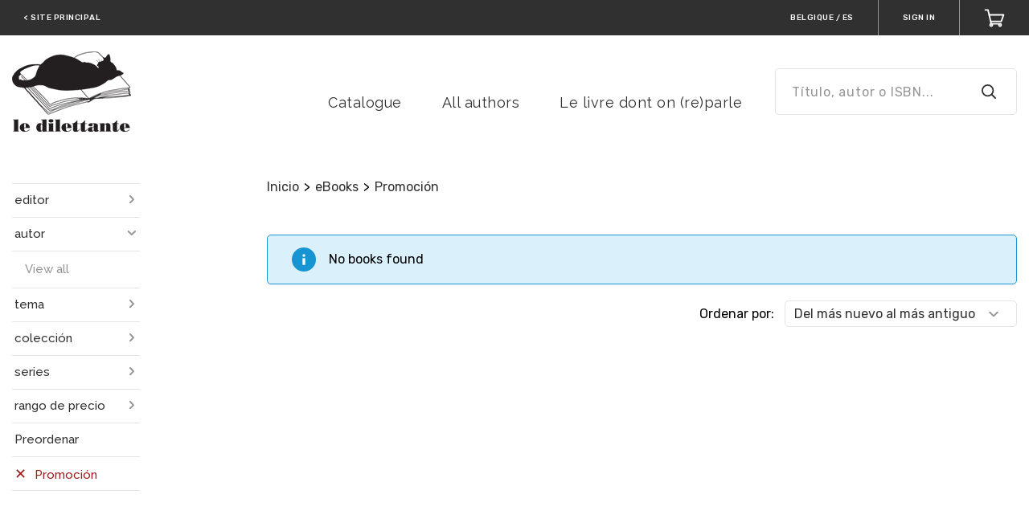

--- FILE ---
content_type: text/html; charset=utf-8
request_url: https://boutique.ledilettante.com/es/opds/taxons/contributor-113625?current_country_id=20&current_store_id=229&filter=sale&page=1&sorting=descend_by_publication_date
body_size: 86383
content:
  <!doctype html>
<!--[if lt IE 7 ]> <html class="ie ie6" lang="es"> <![endif]-->
<!--[if IE 7 ]>    <html class="ie ie7" lang="es"> <![endif]-->
<!--[if IE 8 ]>    <html class="ie ie8" lang="es"> <![endif]-->
<!--[if IE 9 ]>    <html class="ie ie9" lang="es"> <![endif]-->
<!--[if gt IE 9]><!--><html lang="es"><!--<![endif]-->
  <head>
    
      <meta charset="utf-8">
<meta content="text/html; charset=UTF-8" http-equiv="Content-Type" />
<meta name="viewport" content="width=device-width, initial-scale=1.0, maximum-scale=1.0, user-scalable=yes">
<meta name="format-detection" content="telephone=no">

<meta name="twitter:card" content="summary" />
  <meta name="twitter:site" content="@ledilettante_ed" />

<meta property="og:locale" content="es" />
  <meta property="og:locale:alternate" content="fr" />
  <meta property="og:locale:alternate" content="en" />
  <meta property="og:locale:alternate" content="it" />
<meta property="og:site_name" content="Le Dilettante" />




  <meta property="og:title" content="Le Dilettante" />
  <meta property="og:type" content="website" />
  <meta property="og:url" content="https://boutique.ledilettante.com/es/opds/taxons/contributor-113625?current_country_id=20&amp;current_store_id=229&amp;filter=sale&amp;page=1&amp;sorting=descend_by_publication_date" />
  <meta property="og:description" content="Retrouvez tous les auteurs, actualités et achetez en ligne les e-books des éditions Le Dilettante, maison d&#39;édition et librairie traditionnelle parisienne." />
  <meta property="og:image" content="https://storage.bhs.cloud.ovh.net/v1/AUTH_0ab1c3a367fc4f89b2ac1aecb8c5c042/boutiqueprod_images//spree/stores/logos/229/medium/logodilettante.png?1549880137" />
  <meta property="og:image:type" content="image/png" />
  <meta property="og:image:alt" content="Le Dilettante" />



<title>Le Dilettante</title>

<meta name="keywords" />
<meta name="description" content="Retrouvez tous les auteurs, actualités et achetez en ligne les e-books des éditions Le Dilettante, maison d&#39;édition et librairie traditionnelle parisienne." />
<link rel="apple-touch-icon" sizes="180x180" href="https://storage.bhs.cloud.ovh.net/v1/AUTH_0ab1c3a367fc4f89b2ac1aecb8c5c042/boutiqueprod_images//spree/stores/favicons/229/large/favicon_chat.png?1549454322">
<link rel="icon" type="image/png" sizes="32x32" href="https://storage.bhs.cloud.ovh.net/v1/AUTH_0ab1c3a367fc4f89b2ac1aecb8c5c042/boutiqueprod_images//spree/stores/favicons/229/small/favicon_chat.png?1549454322">
<link rel="icon" type="image/png" sizes="16x16" href="https://storage.bhs.cloud.ovh.net/v1/AUTH_0ab1c3a367fc4f89b2ac1aecb8c5c042/boutiqueprod_images//spree/stores/favicons/229/tiny/favicon_chat.png?1549454322">
<link rel="stylesheet" href="https://fonts.googleapis.com/css?family=Rubik:400,500,600,700,800|Raleway:400,500,600,700,800">
<link rel="stylesheet" media="all" href="/assets/application-c1110e41844a7ba903eab6d949ec6b08de31c73a3f27d9d595a99a39822ae509.css" />
<script>
  SpreePaths = {"mounted_at":"/","admin":"admin/"}
</script>

<script src="/assets/application-29c5e35286da160913f18ab191cc12bc942bd8b961bfafc3eb7831a03cef1218.js" cache="true"></script>
<script src="/packs/js/application-6183f3e4847ddbe092a0.js" cache="true"></script>
<!--[if lt IE 9]>
  <script src="//cdnjs.cloudflare.com/ajax/libs/html5shiv/3.6/html5shiv.min.js"></script>
<![endif]-->


<script>
  Spree.translations = {"coupon_code_applied":"The coupon code was successfully applied to your order."}

  Frontend = {
    translations: {"previous":"Previous","next":"Next"}
  }
</script>

  <link rel="alternate" type="application/opds+json" href="https://boutique.ledilettante.com/es/opds/taxons/contributor-113625.json" title="Le Dilettante">

    <meta name="csrf-param" content="authenticity_token" />
<meta name="csrf-token" content="4JKZ/1XmN/DrwwW+D+PhOFLUqO03x1qNyBMb9HI8rNjDUeRKY2LTeI4MDHo/fsDEv2rbzYXhE3ipgPbCCH8YDg==" />
    
      
<script src="/tarteaucitron/tarteaucitron.js" cache="true"></script>

<script type="text/javascript">
  function onProductClick(element) {
      return true;
  }

  var tarteaucitronForceLanguage = 'es';

  tarteaucitron.init({
      "privacyUrl": "/es/pages/privacy",
    "hashtag": "#tarteaucitron",
    "cookieName": "tarteaucitron",
    "highPrivacy": false,
    "handleBrowserDNTRequest": false,
    "orientation": "bottom",
    "adblocker": false,
    "AcceptAllCta" : true,
    "showAlertSmall": false,
    "cookieslist": true,
    "removeCredit": false,
    "moreInfoLink": true
  });
  tarteaucitron.tracking_queue = [];
  tarteaucitron.fp_queue = [];




</script>

  </head>
  <body class="c-b">
    
      <div style="display: none;">
  <?xml version="1.0" encoding="UTF-8"?><!DOCTYPE svg PUBLIC "-//W3C//DTD SVG 1.1//EN" "http://www.w3.org/Graphics/SVG/1.1/DTD/svg11.dtd">
  <svg xmlns="http://www.w3.org/2000/svg" focusable="false">
    <symbol id="arrow-down" viewBox="0 0 12 7"><path d="M1 1l5 5 5-5" stroke-width="2" fill="none" fill-rule="evenodd" stroke-linecap="round" stroke-linejoin="round"/></symbol>
    <symbol id="arrow-left" viewBox="0 0 11 20"><path d="M9.125 18.375l-8-8.5 8-8.5" fill="none" fill-rule="evenodd" stroke-linecap="round" stroke-linejoin="round"/></symbol>
    <symbol id="arrow-right" viewBox="0 0 11 20"><path d="M1.375 1.875l8 8.5-8 8.5" fill="none" fill-rule="evenodd" stroke-linecap="round" stroke-linejoin="round"/></symbol>
    <symbol id="asterisk" viewBox="0 0 7 7"><path d="M4.746 4.298l1.036 1.428-.924.672L3.822 4.97l-.476-.91-.476.91-1.022 1.428-.924-.672L1.96 4.298l.714-.728-1.008-.182L0 2.856l.336-1.078 1.68.546.924.448-.154-1.008L2.772 0h1.162L3.92 1.764l-.154 1.008.924-.448 1.68-.546.336 1.078-1.666.532-1.022.182z" fill-rule="evenodd"/></symbol>
    <symbol id="audio" viewBox="0 0 29 29"><path d="M0 23.304v-8.921C0 6.437 6.494 0 14.5 0S29 6.437 29 14.383V24.98C29 27.2 27.21 29 25 29h-1.5c-2.21 0-4-1.8-4-4.019v-4.528c0-2.218 1.79-4.018 4-4.018H27v-2.052C27 7.546 21.406 2 14.5 2S2 7.546 2 14.383v2.052h3.5c2.21 0 4 1.8 4 4.018v4.528C9.5 27.2 7.71 29 5.5 29H4c-2.21 0-4-1.8-4-4.019v-1.677zm23.5-4.87c-1.103 0-2 .903-2 2.02v4.527a2.01 2.01 0 0 0 2 2.019H25c1.103 0 2-.902 2-2.019v-6.546h-3.5zM2 24.982A2.01 2.01 0 0 0 4 27h1.5c1.103 0 2-.902 2-2.019v-4.528a2.01 2.01 0 0 0-2-2.018H2v6.546z" fill-rule="nonzero"/></symbol>
    <symbol id="cart-add" viewBox="0 0 16 17"><g fill="none" fill-rule="evenodd"><path d="M4.684 15.368a1.106 1.106 0 1 0 2.212 0 1.106 1.106 0 0 0-2.212 0zM11.316 15.368a1.106 1.106 0 1 0 2.211 0 1.106 1.106 0 0 0-2.211 0zM1.276 2.3h1.935l2.21 10.234 7.737-.113"/><path d="M5.16 10.17h8.59L15 6.389M8.907 1v6M11.202 4.826L8.907 7.12 6.61 4.826"/></g></symbol>
    <symbol id="cart" viewBox="0 0 28 25"><g stroke="#FFF" stroke-width="2" fill="none" fill-rule="evenodd" stroke-linecap="round" stroke-linejoin="round"><path d="M19.958 21.81c0 .906.728 1.642 1.625 1.642s1.625-.736 1.625-1.642c0-.907-.728-1.643-1.625-1.643s-1.625.736-1.625 1.643zM8.042 21.81c0 .906.728 1.642 1.625 1.642s1.625-.736 1.625-1.642c0-.907-.728-1.643-1.625-1.643s-1.625.736-1.625 1.643z"/><path d="M1.542 1.548h3.791l4.334 18.619h11.916"/><path d="M9.157 16.976h14.052l3.25-8.857h-19.5"/></g></symbol>
    <symbol id="check" viewBox="0 0 12 9"><path d="M10.32 1.08L4.132 7.497 1.32 4.58" stroke-width="2" fill-rule="evenodd" stroke-linecap="round" stroke-linejoin="round"/></symbol>
    <symbol id="clock" viewBox="0 0 14 14"><g transform="translate(1 1)" fill="none" fill-rule="evenodd" stroke-linecap="square"><circle cx="6" cy="6" r="6"/><path d="M6 2.4V6l1.8 1.8"/></g></symbol>
    <symbol id="lock" viewBox="0 0 14 14"><g fill="none" fill-rule="evenodd"><rect x="2" y="6" width="10" height="7" transform="matrix(1,0,0,1,0,0)" fill="none" vector-effect="non-scaling-stroke" stroke-width="1" stroke-linejoin="miter" stroke-linecap="square" stroke-miterlimit="2"/><line x1="7" y1="8" x2="7" y2="11" vector-effect="non-scaling-stroke" stroke-width="1" stroke-linejoin="miter" stroke-linecap="square" stroke-miterlimit="3"/><path d=" M 4 4 C 4 2.344 5.344 1 7 1 C 8.656 1 10 2.344 10 4" fill="none" vector-effect="non-scaling-stroke" stroke-width="1" stroke-linejoin="miter" stroke-linecap="square" stroke-miterlimit="3"/><line x1="4" y1="4" x2="4" y2="6" vector-effect="non-scaling-stroke" stroke-width="1" stroke-linejoin="miter" stroke-linecap="butt" stroke-miterlimit="3"/><line x1="10" y1="4" x2="10" y2="6" vector-effect="non-scaling-stroke" stroke-width="1" stroke-linejoin="miter" stroke-linecap="butt" stroke-miterlimit="3"/></g></symbol>
    <symbol id="close" viewBox="0 0 14 14"><g stroke-width="2" fill="none" fill-rule="evenodd" stroke-linecap="round" stroke-linejoin="round"><path d="M1 13l6-6 6 6M1 1l6 6 6-6"/></g></symbol>
    <symbol id="coupon" viewBox="0 0 29 20"><g fill="none" fill-rule="evenodd"><path d="M27.438 13.375a3.375 3.375 0 1 1 0-6.75V1.562H1.563v5.063a3.376 3.376 0 0 1 0 6.75v5.063h25.875v-5.063z" stroke="#FFF" stroke-width="2" stroke-linecap="round" stroke-linejoin="round"/><path fill="#FFF" d="M22.375 2.688H21.25v1.124h1.125zM22.375 4.938H21.25v1.125h1.125zM22.375 7.188H21.25v1.125h1.125zM22.375 9.438H21.25v1.124h1.125zM22.375 11.688H21.25v1.124h1.125zM22.375 13.938H21.25v1.124h1.125zM22.375 16.188H21.25v1.125h1.125z"/><path d="M8.875 14.5l9-9M11.688 6.625a1.687 1.687 0 1 1-3.375 0 1.687 1.687 0 0 1 3.374 0zM18.438 13.375a1.687 1.687 0 1 1-3.375 0 1.687 1.687 0 0 1 3.374 0z" stroke="#FFF" stroke-width="2" stroke-linecap="round" stroke-linejoin="round"/></g></symbol>
    <symbol id="edit" viewBox="0 0 20 20"><path d="M14 1l5 5L6 19H1v-5z" stroke-width="2" fill-rule="evenodd" stroke-linecap="round" stroke-linejoin="round"/></symbol>
    <symbol id="epub" viewBox="0 0 27 33"><path d="M25 30.405V9.345L17.69 2H2v28.405h23zm1 2H1a1 1 0 0 1-1-1V1a1 1 0 0 1 1-1h17.105a1 1 0 0 1 .709.295l7.895 7.931a1 1 0 0 1 .291.706v22.473a1 1 0 0 1-1 1zM16.892 1c0-.89 1.077-1.337 1.707-.707L26.707 8.4c.63.63.184 1.707-.707 1.707h-8.108a1 1 0 0 1-1-1V1zm2 7.108h4.694l-4.694-4.694v4.694zM13.5 23.214l6.285-6.285.964.964a.86.86 0 0 1 0 1.214l-6.642 6.641a.859.859 0 0 1-1.214 0l-6.642-6.64a.86.86 0 0 1 0-1.215l6.642-6.641a.859.859 0 0 1 1.214 0l4.107 4.106L13.5 20.07 11.929 18.5l3.142-3.143-1.571-1.57L8.786 18.5l4.714 4.714z" fill-rule="nonzero"/></symbol>
    <symbol id="facebook" viewBox="0 0 11 20"><path d="M11 0H8a5 5 0 0 0-5 5v3H0v4h3v8h4v-8h3l1-4H7V5a1 1 0 0 1 1-1h3V0z" fill-rule="evenodd"/></symbol>
    <symbol id="hamburger" viewBox="0 0 26 26"><line x1="1" y1="5" x2="25" y2="5" vector-effect="non-scaling-stroke" stroke-width="2" stroke="rgb(255,255,255)" stroke-linejoin="miter" stroke-linecap="square" stroke-miterlimit="3"/><line x1="1" y1="21" x2="25" y2="21" vector-effect="non-scaling-stroke" stroke-width="2" stroke="rgb(255,255,255)" stroke-linejoin="miter" stroke-linecap="square" stroke-miterlimit="3"/><line x1="1" y1="13" x2="25" y2="13" vector-effect="non-scaling-stroke" stroke-width="2" stroke="rgb(255,255,255)" stroke-linejoin="miter" stroke-linecap="square" stroke-miterlimit="3"/></symbol>
    <symbol id="info" viewBox="0 0 18 18"><path d=" M 9 18 C 4.029 18 0 13.971 0 9 C 0 4.029 4.029 0 9 0 C 13.971 0 18 4.029 18 9 C 18 13.971 13.971 18 9 18 Z  M 9 16 C 12.866 16 16 12.866 16 9 C 16 5.134 12.866 2 9 2 C 5.134 2 2 5.134 2 9 C 2 12.866 5.134 16 9 16 Z  M 10 12.074 C 10 12.585 9.552 13 9 13 C 8.448 13 8 12.585 8 12.074 L 8 8.926 C 8 8.415 8.448 8 9 8 C 9.552 8 10 8.415 10 8.926 L 10 12.074 L 10 12.074 Z  M 9 7 C 8.448 7 8 6.552 8 6 C 8 5.448 8.448 5 9 5 C 9.552 5 10 5.448 10 6 C 10 6.552 9.552 7 9 7 Z " fill-rule="nonzero"/></symbol>
    <symbol id="pdf" viewBox="0 0 27 33"><path d="M25 30.405V9.345L17.69 2H2v28.405h23zm1 2H1a1 1 0 0 1-1-1V1a1 1 0 0 1 1-1h17.105a1 1 0 0 1 .709.295l7.895 7.931a1 1 0 0 1 .291.706v22.473a1 1 0 0 1-1 1zM16.892 1c0-.89 1.077-1.337 1.707-.707L26.707 8.4c.63.63.184 1.707-.707 1.707h-8.108a1 1 0 0 1-1-1V1zm2 7.108h4.694l-4.694-4.694v4.694zM8.036 11.332c.13.221.263.437.397.647a19.06 19.06 0 0 0-.366-1.135c-.125.112-.153.282-.031.488zm9.377 7.528c-3.632.36-6.997 2.16-9.34 4.445 1.513-3.298 1.42-7.65.36-11.326 2.47 3.86 5.628 5.974 8.98 6.881zM6.841 24.67c-.15.19-.144.223-.05.284.132.087.276.065.405-.117.337-.477.63-.99.877-1.531-.45.439-.862.896-1.232 1.364zm12.667-5.396c.085.01.087.008.087-.136 0-.205-.102-.322-.346-.332a13.263 13.263 0 0 0-1.836.055c.692.187 1.391.323 2.095.413zm-8.282-1.267c-1.82-1.386-3.487-3.242-4.913-5.657-.685-1.16-.338-2.488.65-3.177 1.079-.753 2.483-.41 2.975.964.87 2.417 1.358 5.174 1.288 7.87zm-.028.644c.18-.091.362-.18.546-.265a16.67 16.67 0 0 1-.518-.38c-.006.216-.015.43-.028.645zm8.13-1.843c1.366.054 2.266 1.094 2.267 2.329 0 1.27-.965 2.293-2.337 2.12-2.611-.33-5.177-1.23-7.514-2.871 2.306-1.07 4.9-1.686 7.585-1.578zm-10.5 9.185c-.77 1.086-2.127 1.296-3.136.632-1.063-.698-1.306-2.074-.42-3.195 1.474-1.868 3.528-3.568 5.926-4.78-.16 2.674-.891 5.255-2.37 7.343z" fill-rule="nonzero"/></symbol>
    <symbol id="search" viewBox="0 0 20 20"><g transform="translate(1 1)" stroke-width="2" fill-rule="evenodd" stroke-linecap="round" stroke-linejoin="round"><circle cx="7.5" cy="7.5" r="7.5"/><path d="M18 18l-5.2-5.2"/></g></symbol>
    <symbol id="settings" viewBox="0 0 26 25"><g fill="none" fill-rule="evenodd" stroke-linecap="square" stroke="#E23D17"><path d="M25.458 23.168a1.08 1.08 0 0 1-1.083 1.078H1.625a1.08 1.08 0 0 1-1.083-1.078V1.616A1.08 1.08 0 0 1 1.625.54h22.75c.6 0 1.083.483 1.083 1.077v21.552zM15.167 5.927c0-1.19-.971-2.155-2.167-2.155a2.162 2.162 0 0 0-2.167 2.155c0 1.19.971 2.155 2.167 2.155a2.162 2.162 0 0 0 2.167-2.155zm-4.334 6.465c0-1.19-.97-2.155-2.166-2.155A2.162 2.162 0 0 0 6.5 12.392c0 1.19.97 2.155 2.167 2.155a2.162 2.162 0 0 0 2.166-2.155zM13 18.858c0-1.19-.97-2.155-2.167-2.155a2.162 2.162 0 0 0-2.166 2.155c0 1.19.97 2.155 2.166 2.155A2.162 2.162 0 0 0 13 18.858zM15.165 5.927h7.066M3.814 5.927h7.016M10.83 12.392h11.4M3.814 12.392h2.682M12.996 18.858h9.234M3.814 18.858h4.852"/></g></symbol>
    <symbol id="star" viewBox="0 0 15 15"><path d="M9.818 4.69l3.176.464a1 1 0 0 1 .553 1.706L11.25 9.095l.542 3.158a1 1 0 0 1-1.45 1.055L7.5 11.815l-2.842 1.493a1 1 0 0 1-1.45-1.055l.542-3.158L1.453 6.86a1 1 0 0 1 .553-1.706l3.177-.464 1.42-2.876a1 1 0 0 1 1.794 0l1.42 2.876z" fill-rule="evenodd"/></symbol>
    <symbol id="twitter" viewBox="0 0 22 18"><path d="M22 0a10.9 10.9 0 0 1-3.14 1.53 4.48 4.48 0 0 0-7.86 3v1A10.66 10.66 0 0 1 2 1s-4 9 5 13a11.64 11.64 0 0 1-7 2c9 5 20 0 20-11.5a4.5 4.5 0 0 0-.08-.83A7.72 7.72 0 0 0 22 0z" fill-rule="evenodd"/></symbol>
    <symbol id="instagram" viewBox="0 0 22 22"><path d=" M 10.727 0 C 7.989 0 7.603 0.016 6.465 0.066 C 5.296 0.119 4.494 0.305 3.797 0.578 C 3.074 0.858 2.461 1.235 1.848 1.848 C 1.235 2.461 0.861 3.074 0.578 3.797 C 0.308 4.497 0.119 5.296 0.066 6.465 C 0.013 7.637 0 8.011 0 11 C 0 13.986 0.013 14.36 0.066 15.535 C 0.119 16.704 0.305 17.506 0.578 18.203 C 0.858 18.926 1.235 19.539 1.848 20.152 C 2.461 20.765 3.074 21.139 3.797 21.422 C 4.497 21.692 5.296 21.881 6.465 21.934 C 7.637 21.987 8.011 22 11 22 C 13.986 22 14.36 21.987 15.535 21.934 C 16.704 21.881 17.506 21.695 18.203 21.422 C 18.926 21.142 19.539 20.765 20.152 20.152 C 20.765 19.539 21.139 18.926 21.422 18.203 C 21.692 17.503 21.881 16.704 21.934 15.535 C 21.984 14.397 22 14.011 22 11.273 L 22 10.73 C 22 7.992 21.984 7.606 21.934 6.468 C 21.881 5.299 21.695 4.497 21.422 3.8 C 21.142 3.077 20.765 2.464 20.152 1.851 C 19.539 1.238 18.926 0.864 18.203 0.581 C 17.503 0.311 16.704 0.123 15.535 0.069 C 14.397 0.019 14.011 0.003 11.273 0.003 L 10.73 0.003 L 10.727 0 Z  M 11 1.98 C 13.935 1.98 14.284 1.993 15.444 2.043 C 16.516 2.093 17.097 2.272 17.487 2.42 C 17.999 2.618 18.367 2.857 18.75 3.243 C 19.134 3.627 19.373 3.995 19.574 4.507 C 19.725 4.893 19.904 5.478 19.951 6.55 C 20.004 7.709 20.014 8.058 20.014 10.994 C 20.014 13.929 20.001 14.278 19.951 15.438 C 19.901 16.509 19.721 17.091 19.574 17.481 C 19.376 17.993 19.137 18.361 18.75 18.744 C 18.367 19.127 17.999 19.366 17.487 19.567 C 17.1 19.718 16.516 19.897 15.444 19.945 C 14.284 19.998 13.935 20.007 11 20.007 C 8.065 20.007 7.716 19.995 6.556 19.945 C 5.484 19.894 4.903 19.715 4.513 19.567 C 4.001 19.369 3.633 19.131 3.25 18.744 C 2.866 18.361 2.627 17.993 2.426 17.481 C 2.275 17.094 2.096 16.509 2.049 15.438 C 1.996 14.278 1.986 13.929 1.986 10.994 C 1.986 8.058 1.999 7.709 2.049 6.55 C 2.099 5.478 2.279 4.897 2.426 4.507 C 2.624 3.995 2.863 3.627 3.25 3.243 C 3.633 2.86 4.001 2.621 4.513 2.42 C 4.9 2.269 5.484 2.09 6.556 2.043 C 7.716 1.989 8.065 1.98 11 1.98 Z " fill-rule="evenodd"/><path d=" M 11 14.665 C 8.976 14.665 7.335 13.024 7.335 11 C 7.335 8.976 8.976 7.335 11 7.335 C 13.024 7.335 14.665 8.976 14.665 11 C 14.665 13.024 13.024 14.665 11 14.665 Z  M 11 5.352 C 7.882 5.352 5.352 7.879 5.352 11 C 5.352 14.118 7.879 16.648 11 16.648 C 14.118 16.648 16.648 14.121 16.648 11 C 16.648 7.882 14.121 5.352 11 5.352 Z " fill-rule="evenodd"/><path d=" M 18.188 5.129 C 18.188 5.858 17.597 6.449 16.868 6.449 C 16.139 6.449 15.548 5.858 15.548 5.129 C 15.548 4.4 16.139 3.809 16.868 3.809 C 17.597 3.809 18.188 4.4 18.188 5.129 Z " fill-rule="evenodd"/></symbol>
    <symbol id="wishlist-add" viewBox="0 0 20 16"><path d="M18.48 7.13a1.21 1.21 0 0 1 1.204 1.216 1.21 1.21 0 0 1-1.204 1.217h-1.66v1.679a1.21 1.21 0 0 1-1.202 1.217 1.21 1.21 0 0 1-1.203-1.217V9.563h-1.659a1.21 1.21 0 0 1-1.202-1.217 1.21 1.21 0 0 1 1.202-1.217h1.66V5.451a1.21 1.21 0 0 1 1.202-1.219 1.21 1.21 0 0 1 1.203 1.219v1.678h1.659zM11.993 1c.42 0 .833.064 1.228.188.959.299 1.207 1.585.513 2.318-.325.342-.56.502-.818.527-.296.025-.625-.176-.923-.176-.383 0-.758.156-1.028.429l-.824.831-1.994 2.011-1.992-2.011-.824-.831a1.443 1.443 0 0 0-2.056 0c-.27.275-.42.638-.42 1.025 0 .387.15.75.42 1.025l.823.83 4.05 4.085.813-.82a1.4 1.4 0 0 1 1.994.003 1.44 1.44 0 0 1-.001 2.022l-2.807 2.83-6.04-6.096-.82-.826C.036 7.101-.382 5.158.387 3.548 1.197 1.85 2.75 1 4.303 1c1.094 0 2.188.421 3.021 1.263l.823.83.825-.83A4.25 4.25 0 0 1 11.993 1z" fill="#FEFEFE" fill-rule="evenodd"/></symbol>
    <symbol id="wishlist" viewBox="0 0 25 22"><path d="M12.225 19.849l8.394-8.369 1.24-1.236a5.404 5.404 0 0 0 0-7.656 5.443 5.443 0 0 0-7.688 0l-1.946 1.94-1.946-1.94a5.449 5.449 0 0 0-7.688 0 5.402 5.402 0 0 0 0 7.656l9.634 9.605z" fill="none" fill-rule="evenodd"/></symbol>
    <symbol id="empty-star" viewBox="0 0 15 15"><path d=" M 10.91 12.91 L 10.79 12.92 C 10.71 12.92 10.64 12.9 10.57 12.87 L 7.5 11.25 L 4.43 12.87 C 4.43 12.87 4.43 12.87 4.43 12.87 C 4.35 12.9 4.27 12.92 4.19 12.92 C 4.01 12.92 3.84 12.82 3.75 12.66 C 3.72 12.59 3.7 12.52 3.69 12.44 L 3.7 12.32 L 4.29 8.92 L 1.8 6.5 C 1.7 6.41 1.65 6.28 1.65 6.14 C 1.65 6.01 1.7 5.89 1.79 5.79 C 1.87 5.72 1.97 5.66 2.08 5.65 L 5.51 5.15 L 7.05 2.04 C 7.14 1.87 7.31 1.76 7.5 1.76 C 7.58 1.76 7.65 1.77 7.72 1.81 C 7.82 1.86 7.9 1.94 7.95 2.04 L 9.49 5.15 L 12.92 5.65 C 12.92 5.65 12.92 5.65 12.92 5.65 C 13.16 5.68 13.34 5.89 13.35 6.13 L 13.34 6.23 C 13.32 6.33 13.27 6.43 13.2 6.5 L 10.71 8.92 L 11.3 12.32 L 11.31 12.44 C 11.3 12.67 11.13 12.87 10.91 12.91 Z " fill="none" stroke-width="2" stroke-linejoin="round" stroke-linecap="butt" /></symbol>
    <symbol id="account" viewBox="0 0 26 26"><path d=" M 3 24 C 3 17.929 7.481 13 13 13 C 18.519 13 23 17.929 23 24 L 13 24 L 3 24 Z " fill="none" vector-effect="non-scaling-stroke" stroke-width="2" stroke="#FFF" stroke-linejoin="miter" stroke-linecap="square" stroke-miterlimit="3"/><circle vector-effect="non-scaling-stroke" cx="13.000000000000004" cy="7.000000000000001" r="5.999999999999998" fill="none" stroke-width="2" stroke="#FFF" stroke-linejoin="miter" stroke-linecap="square" stroke-miterlimit="3"/></symbol>
    <symbol id="login" viewBox="0 0 26 26"><path d=" M 4 5 L 4 2 L 22 2 L 22 25 L 4 25 L 4 22" fill="none" stroke-width="2" stroke="#FFF" stroke-linejoin="round" stroke-linecap="round" /><path d=" M 16 14 L 16 14 L 3 14" fill="none" stroke-width="2" stroke="#FFF" stroke-linejoin="round" stroke-linecap="round" /><path d=" M 11 19 L 17 14 L 11 9" fill="none" stroke-width="2" stroke="#FFF" stroke-linejoin="round" stroke-linecap="round" /></symbol>
    <symbol id="logout" viewBox="0 0 26 26"><path d=" M 4 5 L 4 2 L 22 2 L 22 25 L 4 25 L 4 22" fill="none" stroke-width="2" stroke="#FFF" stroke-linejoin="round" stroke-linecap="round" /><path d=" M 4 14 L 4 14 L 17 14" fill="none" stroke-width="2" stroke="#FFF" stroke-linejoin="round" stroke-linecap="round" /><path d=" M 9 19 L 3 14 L 9 9" fill="none" stroke-width="2" stroke="#FFF" stroke-linejoin="round" stroke-linecap="round" /></symbol>
    <symbol id="error" viewBox="0 0 12 12"><path d=" M 1 9 L 11 9 L 6 1 L 1 9 Z " fill="#FFF"/></symbol>
    <symbol id="info2" viewBox="0 0 12 12"><path d=" M 5 3 C 5 2.448 5.448 2 6 2 C 6.552 2 7 2.448 7 3 C 7 3.552 6.552 4 6 4 C 5.448 4 5 3.552 5 3 Z " fill="#FFF"/><path d=" M 5 5 L 7 5 L 7 10 L 5 10 L 5 5 Z " fill="#FFF"/></symbol>
    <symbol id="mobi" viewBox="0 0 27 33"><g><path d=" M 25 30.405 L 25 9.345 L 17.69 2 L 2 2 L 2 30.405 L 25 30.405 Z  M 26 32.405 L 1 32.405 C 0.448 32.405 0 31.958 0 31.405 L 0 1 C 0 0.448 0.448 0 1 0 L 18.105 0 C 18.371 0 18.626 0.106 18.814 0.295 L 26.709 8.226 C 26.895 8.414 27 8.667 27 8.932 L 27 31.405 C 27 31.958 26.552 32.405 26 32.405 Z  M 16.892 1 C 16.892 0.109 17.969 -0.337 18.599 0.293 L 26.707 8.401 C 27.337 9.031 26.891 10.108 26 10.108 L 17.892 10.108 C 17.34 10.108 16.892 9.66 16.892 9.108 L 16.892 1 Z  M 18.892 8.108 L 23.586 8.108 L 18.892 3.414 L 18.892 8.108 Z "/><path d=" M 18.835 23.146 C 18.76 23.145 18.683 23.163 18.612 23.196 C 18.531 23.228 18.449 23.265 18.372 23.298 L 18.258 23.346 L 18.109 23.404 L 18.109 23.406 C 16.499 24.059 14.807 24.442 13.242 24.476 C 13.185 24.478 13.127 24.478 13.071 24.478 C 10.61 24.479 8.601 23.337 6.575 22.212 C 6.504 22.175 6.432 22.156 6.361 22.156 C 6.269 22.156 6.176 22.19 6.108 22.253 C 6.04 22.317 5.999 22.41 6 22.505 C 6 22.628 6.066 22.74 6.158 22.813 C 8.06 24.464 10.144 25.999 12.947 26 C 13.002 26 13.057 25.999 13.114 25.998 C 14.896 25.957 16.913 25.355 18.478 24.372 L 18.487 24.366 C 18.692 24.243 18.897 24.104 19.091 23.949 C 19.211 23.86 19.294 23.721 19.292 23.576 C 19.289 23.32 19.07 23.146 18.835 23.146 Z " fill-rule="evenodd"/><path d=" M 21.006 22.234 L 21.006 22.233 C 21 22.076 20.967 21.957 20.902 21.858 L 20.895 21.849 L 20.887 21.84 C 20.821 21.767 20.758 21.74 20.688 21.709 C 20.483 21.63 20.184 21.588 19.824 21.587 C 19.565 21.587 19.279 21.611 18.993 21.674 L 18.993 21.655 L 18.704 21.751 L 18.699 21.754 L 18.536 21.807 L 18.536 21.814 C 18.345 21.893 18.17 21.992 18.009 22.109 C 17.909 22.184 17.825 22.284 17.82 22.436 C 17.818 22.519 17.86 22.615 17.931 22.671 C 18 22.728 18.081 22.747 18.153 22.747 C 18.17 22.747 18.185 22.746 18.199 22.744 L 18.213 22.742 L 18.224 22.74 C 18.366 22.711 18.571 22.691 18.812 22.656 C 19.018 22.634 19.237 22.617 19.427 22.617 C 19.562 22.616 19.682 22.625 19.765 22.644 C 19.806 22.652 19.837 22.663 19.855 22.672 C 19.861 22.674 19.865 22.677 19.867 22.678 C 19.871 22.69 19.876 22.719 19.875 22.761 C 19.877 22.92 19.809 23.214 19.717 23.502 C 19.627 23.79 19.517 24.078 19.445 24.27 C 19.427 24.314 19.417 24.362 19.417 24.415 C 19.415 24.493 19.446 24.586 19.513 24.648 C 19.579 24.71 19.663 24.734 19.734 24.734 L 19.737 24.734 C 19.843 24.733 19.933 24.691 20.011 24.63 C 20.744 23.971 20.998 22.92 21.009 22.328 L 21.006 22.234 Z " fill-rule="evenodd"/><path d=" M 14.308 15.173 C 13.877 15.206 13.38 15.238 12.883 15.304 C 12.122 15.404 11.36 15.536 10.731 15.835 C 9.506 16.331 8.678 17.391 8.678 18.947 C 8.678 20.902 9.936 21.895 11.526 21.895 C 12.055 21.895 12.487 21.828 12.883 21.73 C 13.512 21.531 14.042 21.167 14.672 20.503 C 15.036 21.001 15.136 21.233 15.764 21.762 C 15.93 21.828 16.095 21.828 16.227 21.73 C 16.625 21.398 17.321 20.801 17.685 20.471 C 17.851 20.338 17.818 20.14 17.718 19.975 C 17.354 19.511 16.989 19.113 16.989 18.219 L 16.989 15.238 C 16.989 13.98 17.089 12.82 16.162 11.96 C 15.4 11.265 14.208 11 13.281 11 L 12.883 11 C 11.195 11.098 9.406 11.827 9.008 13.914 C 8.942 14.179 9.141 14.278 9.274 14.311 L 11.128 14.542 C 11.328 14.51 11.426 14.343 11.459 14.179 C 11.625 13.45 12.221 13.085 12.883 13.019 L 13.016 13.019 C 13.413 13.019 13.844 13.185 14.076 13.516 C 14.34 13.914 14.307 14.444 14.307 14.908 L 14.307 15.173 L 14.308 15.173 Z  M 13.944 19.113 C 13.712 19.576 13.314 19.874 12.883 19.975 C 12.817 19.975 12.718 20.008 12.618 20.008 C 11.89 20.008 11.459 19.444 11.459 18.617 C 11.459 17.557 12.089 17.06 12.883 16.828 C 13.314 16.729 13.81 16.695 14.307 16.695 L 14.307 17.093 C 14.308 17.855 14.34 18.45 13.944 19.113 Z " fill-rule="evenodd"/></g></symbol>
    <symbol id="country" viewBox="0 0 26 26"><circle vector-effect="non-scaling-stroke" cx="13" cy="13" r="12" fill="none" stroke-width="2" stroke="#FFF" stroke-linejoin="miter" stroke-linecap="square" stroke-miterlimit="3"/><ellipse vector-effect="non-scaling-stroke" cx="13" cy="12.999999999999998" rx="5.999999999999998" ry="12" fill="none" stroke-width="1" stroke="#FFF" stroke-linejoin="miter" stroke-linecap="square" stroke-miterlimit="3"/><line x1="2" y1="13" x2="24" y2="13" vector-effect="non-scaling-stroke" stroke-width="1" stroke="#FFF" stroke-linejoin="miter" stroke-linecap="square" stroke-miterlimit="3"/><line x1="13" y1="2" x2="13" y2="24" vector-effect="non-scaling-stroke" stroke-width="1" stroke="#FFF" stroke-linejoin="miter" stroke-linecap="square" stroke-miterlimit="3"/><line x1="4" y1="7" x2="22" y2="7" vector-effect="non-scaling-stroke" stroke-width="1" stroke="#FFF" stroke-linejoin="miter" stroke-linecap="square" stroke-miterlimit="3"/><line x1="4" y1="19" x2="22" y2="19" vector-effect="non-scaling-stroke" stroke-width="1" stroke="#FFF" stroke-linejoin="miter" stroke-linecap="square" stroke-miterlimit="3"/></symbol>
    <symbol id="mail_to" viewBox="0 0 22 22"><path d=" M 22 4.817 L 22 4 C 22 2.896 21.104 2 20 2 L 2 2 C 0.896 2 0 2.896 0 4 L 0 4.817 L 0.54 5.16 L 11 11.81 L 21.46 5.16 L 22 4.817 Z  M 22 7.184 L 22 18 C 22 19.104 21.104 20 20 20 L 2 20 C 0.896 20 0 19.104 0 18 L 0 7.184 L 11 14.19 L 22 7.184 Z " fill-rule="evenodd"/></symbol>
    <symbol id="question" viewBox="0 0 14 14"><path d=" M 0.5 7 C 0.5 5.28 1.19 3.62 2.4 2.4 C 3.62 1.19 5.28 0.5 7 0.5 C 8.72 0.5 10.38 1.19 11.6 2.4 C 12.81 3.62 13.5 5.28 13.5 7 C 13.5 8.72 12.81 10.38 11.6 11.6 C 10.38 12.81 8.72 13.5 7 13.5 C 5.28 13.5 3.62 12.81 2.4 11.6 C 1.19 10.38 0.5 8.72 0.5 7 Z  M 1.5 7 C 1.5 5.54 2.08 4.14 3.11 3.11 C 4.14 2.08 5.54 1.5 7 1.5 C 8.46 1.5 9.86 2.08 10.89 3.11 C 11.92 4.14 12.5 5.54 12.5 7 C 12.5 8.46 11.92 9.86 10.89 10.89 C 9.86 11.92 8.46 12.5 7 12.5 C 5.54 12.5 4.14 11.92 3.11 10.89 C 2.08 9.86 1.5 8.46 1.5 7 Z " fill-rule="evenodd"/><path d=" M 9.171 4.947 L 9.171 4.947 L 9.171 4.947 Q 9.171 5.393 9.016 5.728 L 9.016 5.728 L 9.016 5.728 Q 8.86 6.063 8.632 6.346 L 8.632 6.346 L 8.632 6.346 Q 8.403 6.629 8.128 6.882 L 8.128 6.882 L 8.128 6.882 Q 7.853 7.136 7.624 7.407 L 7.624 7.407 L 7.624 7.407 Q 7.396 7.678 7.24 8.007 L 7.24 8.007 L 7.24 8.007 Q 7.085 8.335 7.085 8.751 L 7.085 8.751 L 5.837 8.751 L 5.837 8.751 Q 5.837 8.257 5.992 7.868 L 5.992 7.868 L 5.992 7.868 Q 6.147 7.479 6.388 7.166 L 6.388 7.166 L 6.388 7.166 Q 6.628 6.852 6.897 6.587 L 6.897 6.587 L 6.897 6.587 Q 7.167 6.322 7.407 6.063 L 7.407 6.063 L 7.407 6.063 Q 7.647 5.803 7.803 5.532 L 7.803 5.532 L 7.803 5.532 Q 7.958 5.261 7.958 4.935 L 7.958 4.935 L 7.958 4.935 Q 7.958 4.543 7.732 4.332 L 7.732 4.332 L 7.732 4.332 Q 7.507 4.121 7.12 4.121 L 7.12 4.121 L 7.12 4.121 Q 6.546 4.121 6.282 4.45 L 6.282 4.45 L 6.282 4.45 Q 6.019 4.778 5.954 5.357 L 5.954 5.357 L 4.829 5.182 L 4.829 5.182 Q 4.935 4.17 5.506 3.585 L 5.506 3.585 L 5.506 3.585 Q 6.077 3 7.108 3 L 7.108 3 L 7.108 3 Q 8.081 3 8.626 3.531 L 8.626 3.531 L 8.626 3.531 Q 9.171 4.061 9.171 4.947 Z  M 7.313 9.481 L 7.313 11 L 5.837 11 L 5.837 9.481 L 7.313 9.481 Z "/></symbol>
    <symbol id="library" viewBox="0 0 26 26"><g><path d=" M 1 18 L 21 18 L 21 18 C 22.656 18 24 19.344 24 21 C 24 22.656 22.656 24 21 24 L 1 24 C 2.656 24 4 22.656 4 21 C 4 19.344 2.656 18 1 18 Z " fill="none" vector-effect="non-scaling-stroke" stroke-width="2" stroke-linejoin="miter" stroke-linecap="square" stroke-miterlimit="3"/><path d=" M 4 10 L 20 10 L 20 10 C 21.656 10 23 11.344 23 13 C 23 14.656 21.656 16 20 16 L 4 16 C 5.656 16 7 14.656 7 13 C 7 11.344 5.656 10 4 10 Z " fill="none" vector-effect="non-scaling-stroke" stroke-width="2" stroke-linejoin="miter" stroke-linecap="square" stroke-miterlimit="3"/><path d=" M 2 2 L 17 2 L 17 2 C 18.656 2 20 3.344 20 5 C 20 6.656 18.656 8 17 8 L 2 8 C 3.656 8 5 6.656 5 5 C 5 3.344 3.656 2 2 2 Z " fill="none" vector-effect="non-scaling-stroke" stroke-width="2" stroke-linejoin="miter" stroke-linecap="square" stroke-miterlimit="3"/></g></symbol>
    <symbol id="download-book" viewBox="0 0 24 24"><g><path d="M12 5c3.453 0 5.891 2.797 5.567 6.78 1.745-.046 4.433.751 4.433 3.72 0 1.93-1.57 3.5-3.5 3.5h-13c-1.93 0-3.5-1.57-3.5-3.5 0-2.797 2.479-3.833 4.433-3.72-.167-4.218 2.208-6.78 5.567-6.78zm0-2c-4.006 0-7.267 3.141-7.479 7.092-2.57.463-4.521 2.706-4.521 5.408 0 3.037 2.463 5.5 5.5 5.5h13c3.037 0 5.5-2.463 5.5-5.5 0-2.702-1.951-4.945-4.521-5.408-.212-3.951-3.473-7.092-7.479-7.092zm-4 10h3v-4h2v4h3l-4 4-4-4z"/></g></symbol>
    <symbol id="read-book" viewBox="0 0 24 24"><g><path d="M12 4.706c-2.938-1.83-7.416-2.566-12-2.706v17.714c3.937.12 7.795.681 10.667 1.995.846.388 1.817.388 2.667 0 2.872-1.314 6.729-1.875 10.666-1.995v-17.714c-4.584.14-9.062.876-12 2.706zm-10 13.104v-13.704c5.157.389 7.527 1.463 9 2.334v13.168c-1.525-.546-4.716-1.504-9-1.798zm20 0c-4.283.293-7.475 1.252-9 1.799v-13.171c1.453-.861 3.83-1.942 9-2.332v13.704zm-2-10.214c-2.086.312-4.451 1.023-6 1.672v-1.064c1.668-.622 3.881-1.315 6-1.626v1.018zm0 3.055c-2.119.311-4.332 1.004-6 1.626v1.064c1.549-.649 3.914-1.361 6-1.673v-1.017zm0-2.031c-2.119.311-4.332 1.004-6 1.626v1.064c1.549-.649 3.914-1.361 6-1.673v-1.017zm0 6.093c-2.119.311-4.332 1.004-6 1.626v1.064c1.549-.649 3.914-1.361 6-1.673v-1.017zm0-2.031c-2.119.311-4.332 1.004-6 1.626v1.064c1.549-.649 3.914-1.361 6-1.673v-1.017zm-16-6.104c2.119.311 4.332 1.004 6 1.626v1.064c-1.549-.649-3.914-1.361-6-1.672v-1.018zm0 5.09c2.086.312 4.451 1.023 6 1.673v-1.064c-1.668-.622-3.881-1.315-6-1.626v1.017zm0-2.031c2.086.312 4.451 1.023 6 1.673v-1.064c-1.668-.622-3.881-1.316-6-1.626v1.017zm0 6.093c2.086.312 4.451 1.023 6 1.673v-1.064c-1.668-.622-3.881-1.315-6-1.626v1.017zm0-2.031c2.086.312 4.451 1.023 6 1.673v-1.064c-1.668-.622-3.881-1.315-6-1.626v1.017z"/></g></symbol>
    <symbol id="listen-book" viewBox="0 0 24 24"><g><path d="M12 2c5.514 0 10 4.486 10 10s-4.486 10-10 10-10-4.486-10-10 4.486-10 10-10zm0-2c-6.627 0-12 5.373-12 12s5.373 12 12 12 12-5.373 12-12-5.373-12-12-12zm-3 17v-10l9 5.146-9 4.854z"/></g></symbol>
  </svg>
</div>


    <div class="main-wrapper">
      <header class="main-header">
  <nav class="meta-navigation" role="navigation" aria-label="Secondary navigation">
  <div class="holder holder--1295">
    <div class="desktop">
      <div class="row between-xs middle-xs">
        
          <div class="col-xs-auto">
            <ul class="meta-navigation__menu meta-navigation__menu--shop">
                <li class="meta-navigation__menu__item meta-navigation__menu--custom-link">
                    <a class="meta-navigation__menu__link" href="http://www.ledilettante.com/">
                      <span class="meta-navigation__menu__label">&lt; Site principal</span>
</a>                </li>
            </ul>
          </div>
          <div class="col-xs-auto start-xs">
  <ul class="meta-navigation__menu meta-navigation__menu--shop">
    
      <li class="meta-navigation__menu__item js-vue-country">
  <vue-country :initial-state="false" inline-template>
    <div class="country-widget" v-cloak v-on-clickaway="away">
      <button v-on:click="visible = !visible" class="meta-navigation__menu__link meta-navigation__menu__link--lang">
        <svg class="icon icon--country" focusable="false"><use xlink:href="#country"></use></svg>
        <span class="meta-navigation__menu__label push-l-xs-5">Belgique / ES</span>
      </button>

      <section class="country" v-show="visible">
        <div class="country__holder">
            <div class="section__content">
              <div class="section__title">
                Idioma
              </div>
                <article class="section__item ">
                  <a class="meta-navigation__menu__label" href="/fr/opds/taxons/contributor-113625?current_country_id=20&amp;current_store_id=229&amp;filter=sale&amp;page=1&amp;sorting=descend_by_publication_date">
                    <span class="section__item__label" lang="fr">Français</span>
</a>                </article>
                <article class="section__item ">
                  <a class="meta-navigation__menu__label" href="/en/opds/taxons/contributor-113625?current_country_id=20&amp;current_store_id=229&amp;filter=sale&amp;page=1&amp;sorting=descend_by_publication_date">
                    <span class="section__item__label" lang="en">English</span>
</a>                </article>
                <article class="section__item active">
                  <a class="meta-navigation__menu__label" href="/es/opds/taxons/contributor-113625?current_country_id=20&amp;current_store_id=229&amp;filter=sale&amp;page=1&amp;sorting=descend_by_publication_date">
                    <span class="section__item__label" lang="es">Español</span>
</a>                </article>
                <article class="section__item ">
                  <a class="meta-navigation__menu__label" href="/it/opds/taxons/contributor-113625?current_country_id=20&amp;current_store_id=229&amp;filter=sale&amp;page=1&amp;sorting=descend_by_publication_date">
                    <span class="section__item__label" lang="it">Italiano</span>
</a>                </article>
            </div>

            <div class="section__content push-t-xs-15">
              <div class="section__title">
                Country
              </div>
                <article class="section__item active">
                  <a class="meta-navigation__menu__label" rel="nofollow" data-method="post" href="/es/country/set.html?country=6">
                    <span class="section__item__label">Belgique</span>
</a>                </article>
                <article class="section__item ">
                  <a class="meta-navigation__menu__label" rel="nofollow" data-method="post" href="/es/country/set.html?country=1">
                    <span class="section__item__label">Canada</span>
</a>                </article>
                <article class="section__item ">
                  <a class="meta-navigation__menu__label" rel="nofollow" data-method="post" href="/es/country/set.html?country=25">
                    <span class="section__item__label">Česká republika</span>
</a>                </article>
                <article class="section__item ">
                  <a class="meta-navigation__menu__label" rel="nofollow" data-method="post" href="/es/country/set.html?country=10">
                    <span class="section__item__label">Danmark</span>
</a>                </article>
                <article class="section__item ">
                  <a class="meta-navigation__menu__label" rel="nofollow" data-method="post" href="/es/country/set.html?country=4">
                    <span class="section__item__label">Deutschland</span>
</a>                </article>
                <article class="section__item ">
                  <a class="meta-navigation__menu__label" rel="nofollow" data-method="post" href="/es/country/set.html?country=12">
                    <span class="section__item__label">Eesti</span>
</a>                </article>
                <article class="section__item ">
                  <a class="meta-navigation__menu__label" rel="nofollow" data-method="post" href="/es/country/set.html?country=16">
                    <span class="section__item__label">Éire</span>
</a>                </article>
                <article class="section__item ">
                  <a class="meta-navigation__menu__label" rel="nofollow" data-method="post" href="/es/country/set.html?country=11">
                    <span class="section__item__label">España</span>
</a>                </article>
                <article class="section__item ">
                  <a class="meta-navigation__menu__label" rel="nofollow" data-method="post" href="/es/country/set.html?country=3">
                    <span class="section__item__label">France</span>
</a>                </article>
                <article class="section__item ">
                  <a class="meta-navigation__menu__label" rel="nofollow" data-method="post" href="/es/country/set.html?country=9">
                    <span class="section__item__label">Hrvatska</span>
</a>                </article>
                <article class="section__item ">
                  <a class="meta-navigation__menu__label" rel="nofollow" data-method="post" href="/es/country/set.html?country=17">
                    <span class="section__item__label">Italia</span>
</a>                </article>
                <article class="section__item ">
                  <a class="meta-navigation__menu__label" rel="nofollow" data-method="post" href="/es/country/set.html?country=18">
                    <span class="section__item__label">Latvija</span>
</a>                </article>
                <article class="section__item ">
                  <a class="meta-navigation__menu__label" rel="nofollow" data-method="post" href="/es/country/set.html?country=20">
                    <span class="section__item__label">Lëtzebuerg</span>
</a>                </article>
                <article class="section__item ">
                  <a class="meta-navigation__menu__label" rel="nofollow" data-method="post" href="/es/country/set.html?country=19">
                    <span class="section__item__label">Lietuva</span>
</a>                </article>
                <article class="section__item ">
                  <a class="meta-navigation__menu__label" rel="nofollow" data-method="post" href="/es/country/set.html?country=15">
                    <span class="section__item__label">Magyarország</span>
</a>                </article>
                <article class="section__item ">
                  <a class="meta-navigation__menu__label" rel="nofollow" data-method="post" href="/es/country/set.html?country=22">
                    <span class="section__item__label">Nederland</span>
</a>                </article>
                <article class="section__item ">
                  <a class="meta-navigation__menu__label" rel="nofollow" data-method="post" href="/es/country/set.html?country=31">
                    <span class="section__item__label">Österreich</span>
</a>                </article>
                <article class="section__item ">
                  <a class="meta-navigation__menu__label" rel="nofollow" data-method="post" href="/es/country/set.html?country=23">
                    <span class="section__item__label">Polska</span>
</a>                </article>
                <article class="section__item ">
                  <a class="meta-navigation__menu__label" rel="nofollow" data-method="post" href="/es/country/set.html?country=21">
                    <span class="section__item__label">Repubblika ta&#39; Malta</span>
</a>                </article>
                <article class="section__item ">
                  <a class="meta-navigation__menu__label" rel="nofollow" data-method="post" href="/es/country/set.html?country=24">
                    <span class="section__item__label">República Portuguesa</span>
</a>                </article>
                <article class="section__item ">
                  <a class="meta-navigation__menu__label" rel="nofollow" data-method="post" href="/es/country/set.html?country=26">
                    <span class="section__item__label">România</span>
</a>                </article>
                <article class="section__item ">
                  <a class="meta-navigation__menu__label" rel="nofollow" data-method="post" href="/es/country/set.html?country=29">
                    <span class="section__item__label">Slovenija</span>
</a>                </article>
                <article class="section__item ">
                  <a class="meta-navigation__menu__label" rel="nofollow" data-method="post" href="/es/country/set.html?country=28">
                    <span class="section__item__label">Slovensko</span>
</a>                </article>
                <article class="section__item ">
                  <a class="meta-navigation__menu__label" rel="nofollow" data-method="post" href="/es/country/set.html?country=32">
                    <span class="section__item__label">Suisse</span>
</a>                </article>
                <article class="section__item ">
                  <a class="meta-navigation__menu__label" rel="nofollow" data-method="post" href="/es/country/set.html?country=13">
                    <span class="section__item__label">Suomi</span>
</a>                </article>
                <article class="section__item ">
                  <a class="meta-navigation__menu__label" rel="nofollow" data-method="post" href="/es/country/set.html?country=30">
                    <span class="section__item__label">Sverige</span>
</a>                </article>
                <article class="section__item ">
                  <a class="meta-navigation__menu__label" rel="nofollow" data-method="post" href="/es/country/set.html?country=27">
                    <span class="section__item__label">United Kingdom</span>
</a>                </article>
                <article class="section__item ">
                  <a class="meta-navigation__menu__label" rel="nofollow" data-method="post" href="/es/country/set.html?country=14">
                    <span class="section__item__label">Ελλάδα</span>
</a>                </article>
                <article class="section__item ">
                  <a class="meta-navigation__menu__label" rel="nofollow" data-method="post" href="/es/country/set.html?country=8">
                    <span class="section__item__label">Κύπρος</span>
</a>                </article>
                <article class="section__item ">
                  <a class="meta-navigation__menu__label" rel="nofollow" data-method="post" href="/es/country/set.html?country=7">
                    <span class="section__item__label">България</span>
</a>                </article>
            </div>
        </div>
      </section>
    </div>
  </vue-country>
</li>

    
      <li class="meta-navigation__menu--account meta-navigation__menu__item">
    <a class="meta-navigation__menu__link" href="/es/login">
      <svg class="icon icon--account" focusable="false"><use xlink:href="#account"></use></svg>
      <span class="meta-navigation__menu__label">Sign in</span>
</a>  </li>

    
    <li class="meta-navigation__menu__item js-vue-cart">
  <vue-cart :initial-state="false" inline-template>
    <div class="cart-widget__wrapper" v-cloak v-on-clickaway="away">
      <button v-on:click="visible = !visible" class="meta-navigation__menu__link">
        <svg class="icon icon--cart" focusable="false" aria-labelledby="cart_title">
          <title id="cart_title">Cart</title>
          <use xlink:href="#cart"></use>
        </svg>
      </button>

      <section class="cart-widget" v-show="visible">
          <div class="cart-widget__holder">
            Tu carrito de compra está vacío
          </div>
      </section>
    </div>
  </vue-cart>
</li>

  </ul>
</div>


      </div>
    </div>
    <div class="mobile">
      <div class="row middle-xs between-xs">
        
          <div class="col-xs-auto">
            <div class="meta-navigation__menu meta-navigation__menu--shop">
              <label class="main-navigation__toggle__label main-navigation__toggle__label--open mobile" for="main-navigation__toggle__checkbox">
                <svg class="icon icon--hamburger" focusable="false"><use xlink:href="#hamburger"></use></svg>
              </label>
              <input class="main-navigation__toggle__checkbox js-toggle-body-overflow" id="main-navigation__toggle__checkbox" type="checkbox">

              <div class="main-navigation__menu__wrapper">
                <label class="main-navigation__toggle__label main-navigation__toggle__label--close mobile" for="main-navigation__toggle__checkbox">
                  <svg class="icon icon--close" focusable="false"><use xlink:href="#close"></use></svg>
                </label>

                <div class="main-navigation__menu__inner-wrapper">
                  <nav class="book-listing__filters filters col-xs-12 col-lg-3 push-b-xs-50 push-b-lg-reset js-vue-toggle">
                        <div class="main-navigation__menu__item">
                          <a class="main-navigation__menu__link  custom_link_84" href="/es/products">Catalogue</a>
                        </div>
                        <div class="main-navigation__menu__item">
                          <a class="main-navigation__menu__link  custom_link_88" href="/fr/filters?kind=contributor">All authors</a>
                        </div>
                        <div class="main-navigation__menu__item">
                          <a class="main-navigation__menu__link  custom_link_94" href="/es/custom_pages/94">Le livre dont on (re)parle</a>
                        </div>
                        <div class="main-navigation__menu__item">
                          <a class="main-navigation__menu__link  custom_link_87" href="http://www.ledilettante.com/">&lt; Site principal</a>
                        </div>
                      
    

  <v-collapse-group class="filter__menu">
      <v-collapse-wrapper>
      <div class="filter__item" v-collapse-toggle>
        editor
        <svg class="filter__item__icon icon icon--arrow-right" focusable="false"><use xlink:href="#arrow-right"></use></svg>
      </div>

      <div class="filter__content" v-collapse-content>
        <div class="filter__group">
            


            <div class="filter__line">
              <a class="filter__item" href="/es/filters?kind=publisher">
                <div class="filter__item-label">
                  <span class="filter__item-text">View all</span>
                </div>
</a>            </div>
        </div>
      </div>
    </v-collapse-wrapper>
  </v-collapse-group>


  <v-collapse-group class="filter__menu">
      <v-collapse-wrapper :active="true">
      <div class="filter__item" v-collapse-toggle>
        autor
        <svg class="filter__item__icon icon icon--arrow-right" focusable="false"><use xlink:href="#arrow-right"></use></svg>
      </div>

      <div class="filter__content" v-collapse-content>
        <div class="filter__group">
            


            <div class="filter__line">
              <a class="filter__item" href="/es/filters?kind=contributor">
                <div class="filter__item-label">
                  <span class="filter__item-text">View all</span>
                </div>
</a>            </div>
        </div>
      </div>
    </v-collapse-wrapper>
  </v-collapse-group>


  <v-collapse-group class="filter__menu">
      <v-collapse-wrapper>
      <div class="filter__item" v-collapse-toggle>
        tema
        <svg class="filter__item__icon icon icon--arrow-right" focusable="false"><use xlink:href="#arrow-right"></use></svg>
      </div>

      <div class="filter__content" v-collapse-content>
        <div class="filter__group">
            


            <div class="filter__line">
              <a class="filter__item" href="/es/filters?kind=classification">
                <div class="filter__item-label">
                  <span class="filter__item-text">View all</span>
                </div>
</a>            </div>
        </div>
      </div>
    </v-collapse-wrapper>
  </v-collapse-group>


  <v-collapse-group class="filter__menu">
      <v-collapse-wrapper>
      <div class="filter__item" v-collapse-toggle>
        colección
        <svg class="filter__item__icon icon icon--arrow-right" focusable="false"><use xlink:href="#arrow-right"></use></svg>
      </div>

      <div class="filter__content" v-collapse-content>
        <div class="filter__group">
            


            <div class="filter__line">
              <a class="filter__item" href="/es/filters?kind=collection">
                <div class="filter__item-label">
                  <span class="filter__item-text">View all</span>
                </div>
</a>            </div>
        </div>
      </div>
    </v-collapse-wrapper>
  </v-collapse-group>


  <v-collapse-group class="filter__menu">
      <v-collapse-wrapper>
      <div class="filter__item" v-collapse-toggle>
        series
        <svg class="filter__item__icon icon icon--arrow-right" focusable="false"><use xlink:href="#arrow-right"></use></svg>
      </div>

      <div class="filter__content" v-collapse-content>
        <div class="filter__group">
            


            <div class="filter__line">
              <a class="filter__item" href="/es/filters?kind=serie">
                <div class="filter__item-label">
                  <span class="filter__item-text">View all</span>
                </div>
</a>            </div>
        </div>
      </div>
    </v-collapse-wrapper>
  </v-collapse-group>

  
    
    <v-collapse-group class="filter__menu">
        <v-collapse-wrapper>
        <div class="filter__item" v-collapse-toggle>
          rango de precio
          <svg class="filter__item__icon icon icon--arrow-right" focusable="false"><use xlink:href="#arrow-right"></use></svg>
        </div>

        <div class="filter__content" v-collapse-content>
          <div class="filter__group">

            <form id="sidebar_products_search" action="" accept-charset="UTF-8" method="get"><input name="utf8" type="hidden" value="&#x2713;" />
              <input type="hidden" name="per_page" id="per_page" />
                <div class="filter__container">
                  <ul class="filter__list">
                      <li class="filter__list--item">
                        <label class="nowrap nobold">
                          <input type="checkbox"
                                 id="0-1"
                                 name="search[price_range][]"
                                 value="0-1"
                                  />
                          Under €1.00
                        </label>
                      </li>
                      <li class="filter__list--item">
                        <label class="nowrap nobold">
                          <input type="checkbox"
                                 id="1-3"
                                 name="search[price_range][]"
                                 value="1-3"
                                  />
                          €1.00 - €3.00
                        </label>
                      </li>
                      <li class="filter__list--item">
                        <label class="nowrap nobold">
                          <input type="checkbox"
                                 id="3-5"
                                 name="search[price_range][]"
                                 value="3-5"
                                  />
                          €3.00 - €5.00
                        </label>
                      </li>
                      <li class="filter__list--item">
                        <label class="nowrap nobold">
                          <input type="checkbox"
                                 id="5-10"
                                 name="search[price_range][]"
                                 value="5-10"
                                  />
                          €5.00 - €10.00
                        </label>
                      </li>
                      <li class="filter__list--item">
                        <label class="nowrap nobold">
                          <input type="checkbox"
                                 id="10-15"
                                 name="search[price_range][]"
                                 value="10-15"
                                  />
                          €10.00 - €15.00
                        </label>
                      </li>
                      <li class="filter__list--item">
                        <label class="nowrap nobold">
                          <input type="checkbox"
                                 id="15-20"
                                 name="search[price_range][]"
                                 value="15-20"
                                  />
                          €15.00 - €20.00
                        </label>
                      </li>
                      <li class="filter__list--item">
                        <label class="nowrap nobold">
                          <input type="checkbox"
                                 id="20-10000"
                                 name="search[price_range][]"
                                 value="20-10000"
                                  />
                          €20.00 or over
                        </label>
                      </li>
                  </ul>
                </div>
              <input type="submit" value="Search" class="button button--default button--default-smaller" data-disable-with="Search" />
</form>
          </div>
        </div>
      </v-collapse-wrapper>
    </v-collapse-group>


  <div class="special-filter">
    <div class="special-filter__item">
      <a class="" href="/es/opds/taxons/contributor-113625?current_country_id=20&amp;current_store_id=229&amp;filter=preorder&amp;page=1&amp;sorting=descend_by_publication_date">Preordenar</a>
    </div>
  </div>

  <div class="special-filter">
    <div class="special-filter__item">
        <a class="filter__item--active filter__remove-item" href="/es/opds/taxons/contributor-113625?current_country_id=20&amp;current_store_id=229&amp;page=1&amp;sorting=descend_by_publication_date">
          &#x2715;
</a>      <a class="filter__item--active" href="/es/opds/taxons/contributor-113625?current_country_id=20&amp;current_store_id=229&amp;filter=sale&amp;page=1&amp;sorting=descend_by_publication_date">Promoción</a>
    </div>
  </div>


                  </nav>
                </div>
              </div>
            </div>
          </div>
          <div class="col-xs-auto start-xs">
  <ul class="meta-navigation__menu meta-navigation__menu--shop">
    
      <li class="meta-navigation__menu__item js-vue-country">
  <vue-country :initial-state="false" inline-template>
    <div class="country-widget" v-cloak v-on-clickaway="away">
      <button v-on:click="visible = !visible" class="meta-navigation__menu__link meta-navigation__menu__link--lang">
        <svg class="icon icon--country" focusable="false"><use xlink:href="#country"></use></svg>
        <span class="meta-navigation__menu__label push-l-xs-5">Belgique / ES</span>
      </button>

      <section class="country" v-show="visible">
        <div class="country__holder">
            <div class="section__content">
              <div class="section__title">
                Idioma
              </div>
                <article class="section__item ">
                  <a class="meta-navigation__menu__label" href="/fr/opds/taxons/contributor-113625?current_country_id=20&amp;current_store_id=229&amp;filter=sale&amp;page=1&amp;sorting=descend_by_publication_date">
                    <span class="section__item__label" lang="fr">Français</span>
</a>                </article>
                <article class="section__item ">
                  <a class="meta-navigation__menu__label" href="/en/opds/taxons/contributor-113625?current_country_id=20&amp;current_store_id=229&amp;filter=sale&amp;page=1&amp;sorting=descend_by_publication_date">
                    <span class="section__item__label" lang="en">English</span>
</a>                </article>
                <article class="section__item active">
                  <a class="meta-navigation__menu__label" href="/es/opds/taxons/contributor-113625?current_country_id=20&amp;current_store_id=229&amp;filter=sale&amp;page=1&amp;sorting=descend_by_publication_date">
                    <span class="section__item__label" lang="es">Español</span>
</a>                </article>
                <article class="section__item ">
                  <a class="meta-navigation__menu__label" href="/it/opds/taxons/contributor-113625?current_country_id=20&amp;current_store_id=229&amp;filter=sale&amp;page=1&amp;sorting=descend_by_publication_date">
                    <span class="section__item__label" lang="it">Italiano</span>
</a>                </article>
            </div>

            <div class="section__content push-t-xs-15">
              <div class="section__title">
                Country
              </div>
                <article class="section__item active">
                  <a class="meta-navigation__menu__label" rel="nofollow" data-method="post" href="/es/country/set.html?country=6">
                    <span class="section__item__label">Belgique</span>
</a>                </article>
                <article class="section__item ">
                  <a class="meta-navigation__menu__label" rel="nofollow" data-method="post" href="/es/country/set.html?country=1">
                    <span class="section__item__label">Canada</span>
</a>                </article>
                <article class="section__item ">
                  <a class="meta-navigation__menu__label" rel="nofollow" data-method="post" href="/es/country/set.html?country=25">
                    <span class="section__item__label">Česká republika</span>
</a>                </article>
                <article class="section__item ">
                  <a class="meta-navigation__menu__label" rel="nofollow" data-method="post" href="/es/country/set.html?country=10">
                    <span class="section__item__label">Danmark</span>
</a>                </article>
                <article class="section__item ">
                  <a class="meta-navigation__menu__label" rel="nofollow" data-method="post" href="/es/country/set.html?country=4">
                    <span class="section__item__label">Deutschland</span>
</a>                </article>
                <article class="section__item ">
                  <a class="meta-navigation__menu__label" rel="nofollow" data-method="post" href="/es/country/set.html?country=12">
                    <span class="section__item__label">Eesti</span>
</a>                </article>
                <article class="section__item ">
                  <a class="meta-navigation__menu__label" rel="nofollow" data-method="post" href="/es/country/set.html?country=16">
                    <span class="section__item__label">Éire</span>
</a>                </article>
                <article class="section__item ">
                  <a class="meta-navigation__menu__label" rel="nofollow" data-method="post" href="/es/country/set.html?country=11">
                    <span class="section__item__label">España</span>
</a>                </article>
                <article class="section__item ">
                  <a class="meta-navigation__menu__label" rel="nofollow" data-method="post" href="/es/country/set.html?country=3">
                    <span class="section__item__label">France</span>
</a>                </article>
                <article class="section__item ">
                  <a class="meta-navigation__menu__label" rel="nofollow" data-method="post" href="/es/country/set.html?country=9">
                    <span class="section__item__label">Hrvatska</span>
</a>                </article>
                <article class="section__item ">
                  <a class="meta-navigation__menu__label" rel="nofollow" data-method="post" href="/es/country/set.html?country=17">
                    <span class="section__item__label">Italia</span>
</a>                </article>
                <article class="section__item ">
                  <a class="meta-navigation__menu__label" rel="nofollow" data-method="post" href="/es/country/set.html?country=18">
                    <span class="section__item__label">Latvija</span>
</a>                </article>
                <article class="section__item ">
                  <a class="meta-navigation__menu__label" rel="nofollow" data-method="post" href="/es/country/set.html?country=20">
                    <span class="section__item__label">Lëtzebuerg</span>
</a>                </article>
                <article class="section__item ">
                  <a class="meta-navigation__menu__label" rel="nofollow" data-method="post" href="/es/country/set.html?country=19">
                    <span class="section__item__label">Lietuva</span>
</a>                </article>
                <article class="section__item ">
                  <a class="meta-navigation__menu__label" rel="nofollow" data-method="post" href="/es/country/set.html?country=15">
                    <span class="section__item__label">Magyarország</span>
</a>                </article>
                <article class="section__item ">
                  <a class="meta-navigation__menu__label" rel="nofollow" data-method="post" href="/es/country/set.html?country=22">
                    <span class="section__item__label">Nederland</span>
</a>                </article>
                <article class="section__item ">
                  <a class="meta-navigation__menu__label" rel="nofollow" data-method="post" href="/es/country/set.html?country=31">
                    <span class="section__item__label">Österreich</span>
</a>                </article>
                <article class="section__item ">
                  <a class="meta-navigation__menu__label" rel="nofollow" data-method="post" href="/es/country/set.html?country=23">
                    <span class="section__item__label">Polska</span>
</a>                </article>
                <article class="section__item ">
                  <a class="meta-navigation__menu__label" rel="nofollow" data-method="post" href="/es/country/set.html?country=21">
                    <span class="section__item__label">Repubblika ta&#39; Malta</span>
</a>                </article>
                <article class="section__item ">
                  <a class="meta-navigation__menu__label" rel="nofollow" data-method="post" href="/es/country/set.html?country=24">
                    <span class="section__item__label">República Portuguesa</span>
</a>                </article>
                <article class="section__item ">
                  <a class="meta-navigation__menu__label" rel="nofollow" data-method="post" href="/es/country/set.html?country=26">
                    <span class="section__item__label">România</span>
</a>                </article>
                <article class="section__item ">
                  <a class="meta-navigation__menu__label" rel="nofollow" data-method="post" href="/es/country/set.html?country=29">
                    <span class="section__item__label">Slovenija</span>
</a>                </article>
                <article class="section__item ">
                  <a class="meta-navigation__menu__label" rel="nofollow" data-method="post" href="/es/country/set.html?country=28">
                    <span class="section__item__label">Slovensko</span>
</a>                </article>
                <article class="section__item ">
                  <a class="meta-navigation__menu__label" rel="nofollow" data-method="post" href="/es/country/set.html?country=32">
                    <span class="section__item__label">Suisse</span>
</a>                </article>
                <article class="section__item ">
                  <a class="meta-navigation__menu__label" rel="nofollow" data-method="post" href="/es/country/set.html?country=13">
                    <span class="section__item__label">Suomi</span>
</a>                </article>
                <article class="section__item ">
                  <a class="meta-navigation__menu__label" rel="nofollow" data-method="post" href="/es/country/set.html?country=30">
                    <span class="section__item__label">Sverige</span>
</a>                </article>
                <article class="section__item ">
                  <a class="meta-navigation__menu__label" rel="nofollow" data-method="post" href="/es/country/set.html?country=27">
                    <span class="section__item__label">United Kingdom</span>
</a>                </article>
                <article class="section__item ">
                  <a class="meta-navigation__menu__label" rel="nofollow" data-method="post" href="/es/country/set.html?country=14">
                    <span class="section__item__label">Ελλάδα</span>
</a>                </article>
                <article class="section__item ">
                  <a class="meta-navigation__menu__label" rel="nofollow" data-method="post" href="/es/country/set.html?country=8">
                    <span class="section__item__label">Κύπρος</span>
</a>                </article>
                <article class="section__item ">
                  <a class="meta-navigation__menu__label" rel="nofollow" data-method="post" href="/es/country/set.html?country=7">
                    <span class="section__item__label">България</span>
</a>                </article>
            </div>
        </div>
      </section>
    </div>
  </vue-country>
</li>

    
      <li class="meta-navigation__menu--account meta-navigation__menu__item">
    <a class="meta-navigation__menu__link" href="/es/login">
      <svg class="icon icon--account" focusable="false"><use xlink:href="#account"></use></svg>
      <span class="meta-navigation__menu__label">Sign in</span>
</a>  </li>

    
    <li class="meta-navigation__menu__item js-vue-cart">
  <vue-cart :initial-state="false" inline-template>
    <div class="cart-widget__wrapper" v-cloak v-on-clickaway="away">
      <button v-on:click="visible = !visible" class="meta-navigation__menu__link">
        <svg class="icon icon--cart" focusable="false" aria-labelledby="cart_title">
          <title id="cart_title">Cart</title>
          <use xlink:href="#cart"></use>
        </svg>
      </button>

      <section class="cart-widget" v-show="visible">
          <div class="cart-widget__holder">
            Tu carrito de compra está vacío
          </div>
      </section>
    </div>
  </vue-cart>
</li>

  </ul>
</div>


      </div>
    </div>
  </div>
</nav>

  
    <nav class="main-navigation push-t-xs-20" role="navigation" aria-label="Primary navigation">
  <div class="holder holder--1295">
    <div class="desktop">
      <div class="row between-xs bottom-xs middle-xl">
        <div class="col-xs-6 col-xl-auto first-sm">
          <a href="/es"><img alt="Le Dilettante" src="https://storage.bhs.cloud.ovh.net/v1/AUTH_0ab1c3a367fc4f89b2ac1aecb8c5c042/boutiqueprod_images//spree/stores/logos/229/medium/logodilettante.png?1549880137" /></a>
        </div>

        <div class="col-xs-6 col-sm end-xs push-t-sm-25 push-t-xl-reset">
          <div class="main-navigation__menu__wrapper">
            <ul class="main-navigation__menu">
                <li class="main-navigation__menu__item push-b-xs-20 push-b-sm-reset">
                    <a class="main-navigation__menu__link  custom_link_84" href="/es/products">Catalogue</a>
                </li>
                <li class="main-navigation__menu__item push-b-xs-20 push-b-sm-reset">
                    <a class="main-navigation__menu__link  custom_link_88" href="/fr/filters?kind=contributor">All authors</a>
                </li>
                <li class="main-navigation__menu__item push-b-xs-20 push-b-sm-reset">
                    <a class="main-navigation__menu__link  custom_link_94" href="/es/custom_pages/94">Le livre dont on (re)parle</a>
                </li>
            </ul>
          </div>
        </div>

          <div class="col-xs-12 col-sm-6 col-xl-auto push-b-xs-25 push-b-sm-reset first-xs last-xl">
            <div class="js-vue-suggestion">
  <vue-suggestion
    search_url="/es/products"
    suggest_url="/es/suggestions"
    value=""
    placeholder="Título, autor o ISBN..."
    button_text="Launch search"
  >
  </vue-suggestion>
</div>

          </div>
      </div>
    </div>
    <div class="mobile">
      <div class="row middle-xs">
          <div class="col-xs-3 mobile-logo">
            <a href="/es"><img alt="Le Dilettante" src="https://storage.bhs.cloud.ovh.net/v1/AUTH_0ab1c3a367fc4f89b2ac1aecb8c5c042/boutiqueprod_images//spree/stores/mobile_logos/229/large/logodilettante.png?1549880663" /></a>
          </div>
            <div class="col-xs-9">
              <div class="js-vue-suggestion">
  <vue-suggestion
    search_url="/es/products"
    suggest_url="/es/suggestions"
    value=""
    placeholder="Título, autor o ISBN..."
    button_text="Launch search"
  >
  </vue-suggestion>
</div>

            </div>
      </div>
    </div>
  </div>
</nav>

</header>


      <main class="main-content">
        <div class="holder holder--1295"></div>

        <div class="holder holder--1295 wrap">
  <div class="book-listing__container row">
    
      <div class="book-listing__header col-xs-12 col-sm-8 col-md-9 push-b-xs-10 push-b-sm-20 push-b-md-30">
        <div class="desktop">
          <ul class="breadcrumb">
  <li class="breadcrumb__item">
    <a href="/es">
      Inicio
</a>  </li>
    <li class="breadcrumb__item">
      <a href="/es/products">
        eBooks
</a>    </li>
      <li class="breadcrumb__item">
        <a href="/es/products?filter=sale">
          Promoción
</a>      </li>
</ul>

        </div>

        <h1 class="h1 push-b-xs-10"></h1>

        
      </div>

    
      <div class="book-listing__side-bar col-xs-12 col-sm-4 col-md-3 desktop">
        <div class="book-listing__side-menu">
            
    <div class="side-menu">
</div>


        </div>
        <nav class="book-listing__filters filters push-b-xs-50 push-b-lg-reset js-vue-toggle">
            
    

  <v-collapse-group class="filter__menu">
      <v-collapse-wrapper>
      <div class="filter__item" v-collapse-toggle>
        editor
        <svg class="filter__item__icon icon icon--arrow-right" focusable="false"><use xlink:href="#arrow-right"></use></svg>
      </div>

      <div class="filter__content" v-collapse-content>
        <div class="filter__group">
            


            <div class="filter__line">
              <a class="filter__item" href="/es/filters?kind=publisher">
                <div class="filter__item-label">
                  <span class="filter__item-text">View all</span>
                </div>
</a>            </div>
        </div>
      </div>
    </v-collapse-wrapper>
  </v-collapse-group>


  <v-collapse-group class="filter__menu">
      <v-collapse-wrapper :active="true">
      <div class="filter__item" v-collapse-toggle>
        autor
        <svg class="filter__item__icon icon icon--arrow-right" focusable="false"><use xlink:href="#arrow-right"></use></svg>
      </div>

      <div class="filter__content" v-collapse-content>
        <div class="filter__group">
            


            <div class="filter__line">
              <a class="filter__item" href="/es/filters?kind=contributor">
                <div class="filter__item-label">
                  <span class="filter__item-text">View all</span>
                </div>
</a>            </div>
        </div>
      </div>
    </v-collapse-wrapper>
  </v-collapse-group>


  <v-collapse-group class="filter__menu">
      <v-collapse-wrapper>
      <div class="filter__item" v-collapse-toggle>
        tema
        <svg class="filter__item__icon icon icon--arrow-right" focusable="false"><use xlink:href="#arrow-right"></use></svg>
      </div>

      <div class="filter__content" v-collapse-content>
        <div class="filter__group">
            


            <div class="filter__line">
              <a class="filter__item" href="/es/filters?kind=classification">
                <div class="filter__item-label">
                  <span class="filter__item-text">View all</span>
                </div>
</a>            </div>
        </div>
      </div>
    </v-collapse-wrapper>
  </v-collapse-group>


  <v-collapse-group class="filter__menu">
      <v-collapse-wrapper>
      <div class="filter__item" v-collapse-toggle>
        colección
        <svg class="filter__item__icon icon icon--arrow-right" focusable="false"><use xlink:href="#arrow-right"></use></svg>
      </div>

      <div class="filter__content" v-collapse-content>
        <div class="filter__group">
            


            <div class="filter__line">
              <a class="filter__item" href="/es/filters?kind=collection">
                <div class="filter__item-label">
                  <span class="filter__item-text">View all</span>
                </div>
</a>            </div>
        </div>
      </div>
    </v-collapse-wrapper>
  </v-collapse-group>


  <v-collapse-group class="filter__menu">
      <v-collapse-wrapper>
      <div class="filter__item" v-collapse-toggle>
        series
        <svg class="filter__item__icon icon icon--arrow-right" focusable="false"><use xlink:href="#arrow-right"></use></svg>
      </div>

      <div class="filter__content" v-collapse-content>
        <div class="filter__group">
            


            <div class="filter__line">
              <a class="filter__item" href="/es/filters?kind=serie">
                <div class="filter__item-label">
                  <span class="filter__item-text">View all</span>
                </div>
</a>            </div>
        </div>
      </div>
    </v-collapse-wrapper>
  </v-collapse-group>

  
    
    <v-collapse-group class="filter__menu">
        <v-collapse-wrapper>
        <div class="filter__item" v-collapse-toggle>
          rango de precio
          <svg class="filter__item__icon icon icon--arrow-right" focusable="false"><use xlink:href="#arrow-right"></use></svg>
        </div>

        <div class="filter__content" v-collapse-content>
          <div class="filter__group">

            <form id="sidebar_products_search" action="" accept-charset="UTF-8" method="get"><input name="utf8" type="hidden" value="&#x2713;" />
              <input type="hidden" name="per_page" id="per_page" />
                <div class="filter__container">
                  <ul class="filter__list">
                      <li class="filter__list--item">
                        <label class="nowrap nobold">
                          <input type="checkbox"
                                 id="0-1"
                                 name="search[price_range][]"
                                 value="0-1"
                                  />
                          Under €1.00
                        </label>
                      </li>
                      <li class="filter__list--item">
                        <label class="nowrap nobold">
                          <input type="checkbox"
                                 id="1-3"
                                 name="search[price_range][]"
                                 value="1-3"
                                  />
                          €1.00 - €3.00
                        </label>
                      </li>
                      <li class="filter__list--item">
                        <label class="nowrap nobold">
                          <input type="checkbox"
                                 id="3-5"
                                 name="search[price_range][]"
                                 value="3-5"
                                  />
                          €3.00 - €5.00
                        </label>
                      </li>
                      <li class="filter__list--item">
                        <label class="nowrap nobold">
                          <input type="checkbox"
                                 id="5-10"
                                 name="search[price_range][]"
                                 value="5-10"
                                  />
                          €5.00 - €10.00
                        </label>
                      </li>
                      <li class="filter__list--item">
                        <label class="nowrap nobold">
                          <input type="checkbox"
                                 id="10-15"
                                 name="search[price_range][]"
                                 value="10-15"
                                  />
                          €10.00 - €15.00
                        </label>
                      </li>
                      <li class="filter__list--item">
                        <label class="nowrap nobold">
                          <input type="checkbox"
                                 id="15-20"
                                 name="search[price_range][]"
                                 value="15-20"
                                  />
                          €15.00 - €20.00
                        </label>
                      </li>
                      <li class="filter__list--item">
                        <label class="nowrap nobold">
                          <input type="checkbox"
                                 id="20-10000"
                                 name="search[price_range][]"
                                 value="20-10000"
                                  />
                          €20.00 or over
                        </label>
                      </li>
                  </ul>
                </div>
              <input type="submit" value="Search" class="button button--default button--default-smaller" data-disable-with="Search" />
</form>
          </div>
        </div>
      </v-collapse-wrapper>
    </v-collapse-group>


  <div class="special-filter">
    <div class="special-filter__item">
      <a class="" href="/es/opds/taxons/contributor-113625?current_country_id=20&amp;current_store_id=229&amp;filter=preorder&amp;page=1&amp;sorting=descend_by_publication_date">Preordenar</a>
    </div>
  </div>

  <div class="special-filter">
    <div class="special-filter__item">
        <a class="filter__item--active filter__remove-item" href="/es/opds/taxons/contributor-113625?current_country_id=20&amp;current_store_id=229&amp;page=1&amp;sorting=descend_by_publication_date">
          &#x2715;
</a>      <a class="filter__item--active" href="/es/opds/taxons/contributor-113625?current_country_id=20&amp;current_store_id=229&amp;filter=sale&amp;page=1&amp;sorting=descend_by_publication_date">Promoción</a>
    </div>
  </div>


        </nav>
      </div>

    <div class="book-listing__wrapper col-xs-12 col-sm-8 col-md-9">
      
          <div class="push-b-xs-20">
    <div class="row ">
  <div class="col-xs-12">
      <div class="notification notification--info">
      <div class="row middle-xs center-xs start-sm">
          <div class="col-xs-12 col-sm-auto push-b-xs-15 push-b-sm-reset">
            <span class="notification__badge">
                <svg class="icon icon--info" focusable="false"><use xlink:href="#info2"></use></svg>
            </span>
          </div>
        <div class="col-xs-12 col-sm">No books found</div>
      </div>
    </div>
  </div>
</div>

  </div>

        <div class="sorting-menu js-vue-sorting push-b-xs-20">
  <div class="col-xs-12 col-sm-auto">
    <label class="sorting-menu__label">Ordenar por:</label>
  </div>

  <vue-sorting :initial-state="false" inline-template>
    <div class="sorting-widget col-xs-12 col-sm-auto" v-cloak v-on-clickaway="away">
      <button v-on:click="visible = !visible" class="sorting-menu__menu__link form__control--select">
        <span class="sorting-menu__menu__label">
          Del más nuevo al más antiguo
        </span>
        <span class="form__control__icon icon">›</span>
      </button>

      <section class="sorting" v-show="visible">
        <div class="sorting__holder">
          <div class="sorting__content">
              <article class="sorting__item row">
                <div class="col-xs-12">
                  <a class="sorting-menu__menu__label" href="/es/opds/taxons/contributor-113625?current_country_id=20&amp;current_store_id=229&amp;filter=sale&amp;page=1&amp;sorting=ascend_by_name">
                    Libro: A a la Z
</a>                </div>
              </article>
              <article class="sorting__item row">
                <div class="col-xs-12">
                  <a class="sorting-menu__menu__label" href="/es/opds/taxons/contributor-113625?current_country_id=20&amp;current_store_id=229&amp;filter=sale&amp;page=1&amp;sorting=descend_by_name">
                    Libro: Z a la A
</a>                </div>
              </article>
              <article class="sorting__item row">
                <div class="col-xs-12">
                  <a class="sorting-menu__menu__label" href="/es/opds/taxons/contributor-113625?current_country_id=20&amp;current_store_id=229&amp;filter=sale&amp;page=1&amp;sorting=ascend_by_author">
                    Autor: A a la Z
</a>                </div>
              </article>
              <article class="sorting__item row">
                <div class="col-xs-12">
                  <a class="sorting-menu__menu__label" href="/es/opds/taxons/contributor-113625?current_country_id=20&amp;current_store_id=229&amp;filter=sale&amp;page=1&amp;sorting=descend_by_author">
                    Autor: Z a la A
</a>                </div>
              </article>
              <article class="sorting__item row">
                <div class="col-xs-12">
                  <a class="sorting-menu__menu__label" href="/es/opds/taxons/contributor-113625?current_country_id=20&amp;current_store_id=229&amp;filter=sale&amp;page=1&amp;sorting=ascend_by_publication_date">
                    Del más antiguo al más nuevo 
</a>                </div>
              </article>
              <article class="sorting__item row">
                <div class="col-xs-12">
                  <a class="sorting-menu__menu__label" href="/es/opds/taxons/contributor-113625?current_country_id=20&amp;current_store_id=229&amp;filter=sale&amp;page=1&amp;sorting=descend_by_publication_date">
                    Del más nuevo al más antiguo
</a>                </div>
              </article>
              <article class="sorting__item row">
                <div class="col-xs-12">
                  <a class="sorting-menu__menu__label" href="/es/opds/taxons/contributor-113625?current_country_id=20&amp;current_store_id=229&amp;filter=sale&amp;page=1&amp;sorting=ascend_by_avg_rating">
                    Peor ranqueado primero
</a>                </div>
              </article>
              <article class="sorting__item row">
                <div class="col-xs-12">
                  <a class="sorting-menu__menu__label" href="/es/opds/taxons/contributor-113625?current_country_id=20&amp;current_store_id=229&amp;filter=sale&amp;page=1&amp;sorting=descend_by_avg_rating">
                    Mejor ranqueado primero
</a>                </div>
              </article>
          </div>
        </div>
      </section>
    </div>
  </vue-sorting>
</div>

      
        <section class="book-listing">
          

        </section>
      
          

    </div>
  </div>
</div>

      </main>

      
        <footer class="main-footer push-t-xs-70 push-t-lg-130">
  <div class="holder holder--1295 push-t-xs-20">
    <div class="row between-xs middle-xs">
      <div class="col-xs-auto">
        <a href="/es"><img alt="Le Dilettante" src="https://storage.bhs.cloud.ovh.net/v1/AUTH_0ab1c3a367fc4f89b2ac1aecb8c5c042/boutiqueprod_images//spree/stores/logos/229/medium/logodilettante.png?1549880137" /></a>
      </div>
      <div class="col-xs">
        <ul class="menu-social row end-xs">
              <li class="menu-social__item col-xs-auto">
                <a class="menu-social__link" target="blank" href="mailto:info%40le-dilettante.com">
                  <svg class="icon icon--mail_to" focusable="false" aria-labelledby="mail_to_label">
                    <title id="mail_to_label">Send an email to info@le-dilettante.com</title>
                    <use xlink:href="#mail_to"></use>
                  </svg>
</a>              </li>
              <li class="menu-social__item col-xs-auto push-l-xs-10">
                <a class="menu-social__link" target="blank" href="https://www.facebook.com//editions.ledilettante/">
                  <svg class="icon icon--facebook" focusable="false" aria-labelled_by="facebook-label">
                    <title id="facebook_label">Facebook (Open in a new window)</title>
                    <use xlink:href="#facebook"></use>
                  </svg>
</a>              </li>
              <li class="menu-social__item col-xs-auto push-l-xs-10">
                <a class="menu-social__link" target="blank" href="https://twitter.com/ledilettante_ed">
                  <svg class="icon icon--twitter" focusable="false" aria-labelled_by="twitter-label">
                    <title id="twitter_label">Twitter (Open in a new window)</title>
                    <use xlink:href="#twitter"></use>
                  </svg>
</a>              </li>
        </ul>
      </div>
    </div>
  </div>
  <nav class="footer-links holder holder--1295 push-t-xs-40 push-b-xs-10">
    <ul class="row">
        <li class="col-xs-12 col-md-auto push-b-xs-10">
          <a href="/es/pages/privacy">Política de privacidad</a>
        </li>
        <li class="col-xs-12 col-md-auto push-b-xs-10">
          <a href="/es/pages/terms">Condiciones de uso</a>
        </li>
      <li class="col-xs-12 col-md-auto push-b-xs-10">
        <a href="javascript:tarteaucitron.userInterface.openPanel();">Gestión de cookies</a>
      </li>
    </ul>
  </nav>
</footer>

    </div>
  </body>
</html>



--- FILE ---
content_type: text/css; charset=utf-8
request_url: https://boutique.ledilettante.com/customizations.css
body_size: 1341
content:

  :root {
    --primary-font: Rubik, sans-serif;
    --secondary-font: Raleway, sans-serif;

    --primary-ui-light: #ffffff;
    --primary-ui-less-light: #e6e6e6;

    --primary-ui-dark: #303030;
    --primary-ui-very-dark: #262626;
    --secondary-ui-dark: #969696;
    --tertiary-ui-dark: #e4e4e4;
    --quaternary-ui-dark: #f6f6f6;

    --ui-error: #E00000;
    --ui-error-light: #FBDADA;
    --ui-error-dark: #D21717;

    --ui-success-light: #E9FBDA;
    --ui-success-dark: #6BD217;

    --ui-info-light: #DAF0FB;
    --ui-info-dark: #1794D2;

    --primary-brand-color: #EB5252;
    --primary-brand-color-text: #FFFFFF;

    --secondary-brand-color: #A01B1B;
  }

  .c-b {
    background-color: #F9D45C;
  }

    .custom_link_84 {
      color: #303030;
    }
    .custom_link_88 {
      color: #303030;
    }
    .custom_link_94 {
      color: rgba(303030,NaN,NaN,NaN);
    }
    .custom_link_87 {
      color: #303030;
    }


--- FILE ---
content_type: application/javascript
request_url: https://boutique.ledilettante.com/tarteaucitron/lang/tarteaucitron.es.js?v=20181023
body_size: 1184
content:
tarteaucitron.lang={adblock:"¡Hola! Este sitio web es transparente y te da la opción de activar los servicios de terceros.",adblock_call:"Por favor deshabilita tu AdBlocker para empezar a personalizar los servicios.",reload:"Actualizar esta página",alertBigScroll:"Al continuar desplazándote,",alertBigClick:"Si continuas navegando por este sitio web,",alertBig:"estás permitiendo servicios terceros",alertBigPrivacy:"Este sitio web usa cookies y te permite controlar las que deseas activar",alertSmall:"Gestionar servicios",personalize:"Personalizar",acceptAll:"OK, aceptar todas",close:"Cerrar",privacyUrl:"Política de privacidad",all:"Ajustes para todos los servicios",info:"Protegiendo tu privacidad",disclaimer:"Aceptando estos servicios de terceros, estás aceptando sus cookies y el uso de tecnologías de rastreo necesarias para su correcto funcionamiento.",allow:"Permitir",deny:"Denegar",noCookie:"Este servicio no usa cookies.",useCookie:"Este servicio puede instalar",useCookieCurrent:"Este servicio ha instalado",useNoCookie:"Este servicio no ha instalado ninguna cookie.",more:"Leer más",source:"Ver sitio web oficial",credit:"Gestor de cookies realizada por tarteaucitron.js",toggleInfoBox:"Mostrar/ocultar información sobre almacenamiento de cookies",title:"Panel de gestión de cookies",cookieDetail:"Detalles de las cookies para",ourSite:"en nuestra web",newWindow:"(ventana nueva)",allowAll:"Permitir todas las cookies",denyAll:"Denegar todas las cookies",fallback:"está deshabilitado.",ads:{title:"Red de publicidad",details:"Las redes publicitarias pueden generar ingresos mediante la venta de espacios publicitarios en el sitio."},analytic:{title:"Medición de audiencia",details:"Los servicios de medición de audiencia se usan para generar estadísticas útiles para mejorar el sitio."},social:{title:"Redes sociales",details:"Las redes sociales pueden aumentar la usabilidad del sitio web y ayudar a promoverlo a través de la contribución."},video:{title:"Videos",details:"Los servicios para compartir videos ayudan a añadir contenido enriquecido en el sitio web y aumentar su visibilidad."},comment:{title:"Comentarios",details:"El gestor de comentarios facilita la clasificación de comentarios y luchar contra spam."},support:{title:"Soporte",details:"Los servicios de soporte te permiten contactar con el sitio web y ayudar a mejorarlo."},api:{title:"APIs",details:"APIs se utilizan para cargar scripts: geolocalización, motor de búsqueda, traducciones, ..."},other:{title:"Otro",details:"Servicios para mostrar contenido web."}};
